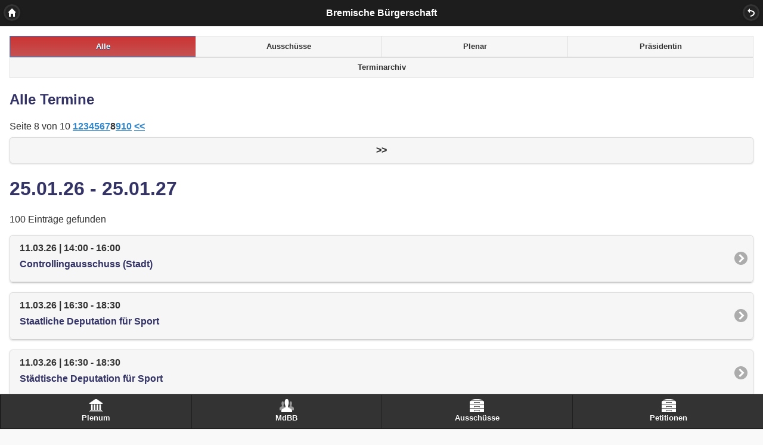

--- FILE ---
content_type: text/html; charset=utf-8
request_url: https://m.bremische-buergerschaft.de/index.php?id=423&tx_cal_controller%5Bgetdate%5D=20230131&tx_cal_controller%5Boffset%5D=7&cHash=c7757fefa31f9995b532e0b829c48a91
body_size: 3600
content:
<!DOCTYPE html>
<html lang="de_DE">
<head>

<meta http-equiv="Content-Type" content="text/html; charset=utf-8" />
<!-- 
	This website is powered by TYPO3 - inspiring people to share!
	TYPO3 is a free open source Content Management Framework initially created by Kasper Skaarhoj and licensed under GNU/GPL.
	TYPO3 is copyright 1998-2013 of Kasper Skaarhoj. Extensions are copyright of their respective owners.
	Information and contribution at http://typo3.org/
-->



<title>Bremische Bürgerschaft: Termine</title>
<meta name="generator" content="TYPO3 4.5 CMS" />
<meta name="description" content="Termine" />
<meta name="keywords" content="Termine" />
<meta name="author" content="Bremische Bürgerschaft" />
<meta name="robots" content="index, follow" />
<meta name="MSSmartTagsPreventParsing" content="true" />
<meta name="imagetoolbar" content="false" />

<link rel="stylesheet" type="text/css" href="typo3temp/stylesheet_9ec2ef823c.css?1426866570" media="all" />
<link rel="stylesheet" type="text/css" href="fileadmin/templates/bb_mobil.css?1608729496" media="all" />


<script src="uploads/tx_t3jquery/jquery-2.0.x-1.10.x-1.2.x.js?1545056672" type="text/javascript"></script>
<script src="typo3conf/ext/rzcolorbox/res/js/jquery.colorbox.js?1544446613" type="text/javascript"></script>
<script type="text/javascript">
/*<![CDATA[*/
<!-- 
/*7918218209bb3708110bcb745eb54523*/
jQuery(document).ready(function(){jQuery(".rzcolorbox").colorbox({current:"Bild {current} von {total}",opacity:"0.85",transition:"fade",speed:"350",slideshowSpeed:"2500",overlayClose:true,fixed:false,escKey:true,arrowKey:true,loop:true,previous:"voriges",next:"nächstes",close:"schliessen",rel:"rzcolorbox"});});

// -->
/*]]>*/
</script>

<meta content="width=device-width, minimum-scale=1, maximum-scale=1" name="viewport" />
<script src="https://maps.google.com/maps/api/js?sensor=true" type="text/javascript"></script><link rel="stylesheet" href="https://code.jquery.com/mobile/1.4.5/jquery.mobile-1.4.5.min.css" /><script src="https://code.jquery.com/jquery-1.8.2.min.js" type="text/javascript"></script><script type="text/javascript">$(document).ready(function() {$("#calendar-event li a").attr("data-role","button"); $("#calendar-event li a").attr("data-icon","arrow-r"); $("#calendar-event li a").attr("data-iconpos","right"); $("#backlink a").attr("data-role","button"); $("#next a").attr("data-role","button");  });</script><script src="https://code.jquery.com/mobile/1.4.5/jquery.mobile-1.4.5.min.js" type="text/javascript"></script><script type="text/javascript" src="fileadmin/templates/js/suche.js"></script><script type="text/javascript" src="fileadmin/templates/js/effekte.js"></script><script type="text/javascript" src="fileadmin/templates/js/jquery.ui.map.min.js"></script><link rel="me" href="https://social.bund.de/@hbbuergerschaft" /><script language="javascript" src="typo3conf/ext/kiwi_accordion/res/js/kiwi_accordion.js" type="text/javascript"></script><script language="javascript" type="text/javascript">var tx_kiwiaccordion_exclusive =0;var tx_kiwiaccordion_effect = "slide";</script><script type="text/javascript" src="fileadmin/templates/js/jquery.validate.js"></script><script type="text/javascript" src="fileadmin/templates/js/jquery.metadata.js"></script>
<link type="text/css" media="screen" rel="stylesheet" href="typo3conf/ext/rzcolorbox/res/style3/css/colorbox.css" /><link type="text/css" rel="stylesheet" href="fileadmin/templates/css/pannellum.css" /><script type="text/javascript" src="fileadmin/templates/js/pannellum.js"></script>
<meta name="robots" content="index,nofollow" />
</head>
<body>

<div data-role="page" data-theme="a">

	<div data-role="header" data-position="fixed" data-theme="b"><a href="index.php?id=332" rel="external" class="ui-btn-left" data-role="button" data-icon="home" data-iconpos="notext" data-rel="home">Start</a><h1>Bremische Bürgerschaft</h1><a href="index.php?id=423&amp;tx_cal_controller%5Bgetdate%5D=20230131&amp;tx_cal_controller%5Boffset%5D=7&amp;cHash=c7757fefa31f9995b532e0b829c48a91#" class="ui-btn-right" data-role="button" data-icon="back" data-rel="back" data-iconpos="notext">zurück</a></div><!-- /header -->

	<div data-role="content" data-theme="a"><style type="text/css">
li {
padding-bottom: 20px;
padding-top: 20px;
border-bottom:1px solid #ccc;
}
</style>

<script type="text/javascript">   
 $(document).ready(function() {        

$("#calendar-event li a").attr("data-role","button");
$("#calendar-event li a").attr("data-icon","arrow-r");
$("#calendar-event li a").attr("data-iconpos","right");



$("#backlink a").attr("data-role","button");



$("#previous a").attr("data-role","button");
$("#next a").attr("data-role","button");


 });

</script>                <div data-role="navbar">
		<ul>
                        <li><a href="/index.php?id=423" class="ui-btn-active">Alle</a></li>
			<li><a href="/index.php?id=421">Ausschüsse</a></li>
                        <li><a href="/index.php?id=351">Plenar</a></li>
                        <li><a href="/index.php?id=425">Präsidentin</a></li>
		
		</ul>
	</div><!-- /navbar -->
<div data-role="navbar">
		<ul>
                        <li><a href="/index.php?id=432">Terminarchiv</a></li>
		</ul>
	</div><!-- /navbar --><h2>Alle Termine</h2><div class="tx-cal-controller ">
		


<p id="oben" class="pagebrowser">
Seite 8 von 10  <span><a href="index.php?id=423&amp;tx_cal_controller%5Bgetdate%5D=20230131&amp;cHash=cd7aebd88050382bc21c66d1b7c1783c" title="Seite 1" class="url">1</a></span><span><a href="index.php?id=423&amp;tx_cal_controller%5Bgetdate%5D=20230131&amp;tx_cal_controller%5Boffset%5D=1&amp;cHash=2fb2a885fa810bfa069d71e389870367" title="Seite 2" class="url">2</a></span><span><a href="index.php?id=423&amp;tx_cal_controller%5Bgetdate%5D=20230131&amp;tx_cal_controller%5Boffset%5D=2&amp;cHash=57e4cc6b5ea771f02fedf51b27e94357" title="Seite 3" class="url">3</a></span><span><a href="index.php?id=423&amp;tx_cal_controller%5Bgetdate%5D=20230131&amp;tx_cal_controller%5Boffset%5D=3&amp;cHash=1afb83fdee76aab92f3a1ea2d39b2134" title="Seite 4" class="url">4</a></span><span><a href="index.php?id=423&amp;tx_cal_controller%5Bgetdate%5D=20230131&amp;tx_cal_controller%5Boffset%5D=4&amp;cHash=6ec70954e73624a0ae98f8b4040ee0b8" title="Seite 5" class="url">5</a></span><span><a href="index.php?id=423&amp;tx_cal_controller%5Bgetdate%5D=20230131&amp;tx_cal_controller%5Boffset%5D=5&amp;cHash=2b794bed517a13fb735abf52954e511e" title="Seite 6" class="url">6</a></span><span><a href="index.php?id=423&amp;tx_cal_controller%5Bgetdate%5D=20230131&amp;tx_cal_controller%5Boffset%5D=6&amp;cHash=49c03e7529b062c82a1d503520c1ccd4" title="Seite 7" class="url">7</a></span><span><b>8</b></span><span><a href="index.php?id=423&amp;tx_cal_controller%5Bgetdate%5D=20230131&amp;tx_cal_controller%5Boffset%5D=8&amp;cHash=a3b6151ad5fb3d27b2f536dfc7930ac2" title="Seite 9" class="url">9</a></span><span><a href="index.php?id=423&amp;tx_cal_controller%5Bgetdate%5D=20230131&amp;tx_cal_controller%5Boffset%5D=9&amp;cHash=0d77c054044d001c76f154016e533f5b" title="Seite 10" class="url">10</a></span>  <span id="previous"><span><a href="index.php?id=423&amp;tx_cal_controller%5Bgetdate%5D=20230131&amp;tx_cal_controller%5Boffset%5D=6&amp;cHash=49c03e7529b062c82a1d503520c1ccd4" title="Vorherige" class="url">&lt;&lt;</a></span></span> <span id="next"><span><a href="index.php?id=423&amp;tx_cal_controller%5Bgetdate%5D=20230131&amp;tx_cal_controller%5Boffset%5D=8&amp;cHash=a3b6151ad5fb3d27b2f536dfc7930ac2" title="Nächste" class="url">&gt;&gt;</a></span></span>
</p>


<h1>25.01.26&nbsp;-&nbsp;25.01.27</h1>
<p class="found">100 Einträge gefunden</p>
<!--  begin -->
<dl>
<!--  end -->
	
<ul data-role="listview" data-theme="c" data-inset="true">
	<li><a href="https://sd.bremische-buergerschaft.de/tops/?__=UGhVM0hpd2NXNFdFcExjZZmqDrbHcwLUdm7JZ6QHwEw" title="Controllingausschuss (Stadt)" target="_top">11.03.26  &#x007C; 14:00  - 16:00 <br />	 <h3>Controllingausschuss (Stadt)</h3>
	<span></span>
	</a>
	</li>	
</ul>


		
		
	
	

<ul data-role="listview" data-theme="c" data-inset="true">
	<li><a href="https://sd.bremische-buergerschaft.de/tops/?__=UGhVM0hpd2NXNFdFcExjZTSVaLRlKTCboTJ843kNIeM" title="Staatliche Deputation für Sport" target="_top">11.03.26  &#x007C; 16:30  - 18:30 <br />	 <h3>Staatliche Deputation für Sport</h3>
	<span></span>
	</a>
	</li>	
</ul>

	
	

<ul data-role="listview" data-theme="c" data-inset="true">
	<li><a href="https://sd.bremische-buergerschaft.de/tops/?__=UGhVM0hpd2NXNFdFcExjZdsBuxtj0zqsq8TXDmDjdQk" title="Städtische Deputation für Sport" target="_top">11.03.26  &#x007C; 16:30  - 18:30 <br />	 <h3>Städtische Deputation für Sport</h3>
	<span></span>
	</a>
	</li>	
</ul>


		
		
	
	

<ul data-role="listview" data-theme="c" data-inset="true">
	<li><a href="https://sd.bremische-buergerschaft.de/tops/?__=UGhVM0hpd2NXNFdFcExjZUSHdO2hlk2UCWD8wg4uX7s" title="Interfraktionelle Besprechung" target="_top">12.03.26  &#x007C; 14:30  - 15:30 <br />	 <h3>Interfraktionelle Besprechung</h3>
	<span></span>
	</a>
	</li>	
</ul>

	
	

<ul data-role="listview" data-theme="c" data-inset="true">
	<li><a href="https://sd.bremische-buergerschaft.de/tops/?__=UGhVM0hpd2NXNFdFcExjZZRKTcTjvUZk-elJMTem2Lk" title="Staatliche Deputation für Soziales, Jugend und Integration" target="_top">12.03.26  &#x007C; 15:00  - 17:00 <br />	 <h3>Staatliche Deputation für Soziales, Jugend und Integration</h3>
	<span></span>
	</a>
	</li>	
</ul>


		
		
	
	

<ul data-role="listview" data-theme="c" data-inset="true">
	<li><a href="https://sd.bremische-buergerschaft.de/tops/?__=UGhVM0hpd2NXNFdFcExjZZdROhHDVvebl26lKJFPszo" title="Städtische Deputation für Soziales, Jugend und Integration" target="_top">12.03.26  &#x007C; 15:00  - 17:00 <br />	 <h3>Städtische Deputation für Soziales, Jugend und Integration</h3>
	<span></span>
	</a>
	</li>	
</ul>

	
	

<ul data-role="listview" data-theme="c" data-inset="true">
	<li><a href="https://sd.bremische-buergerschaft.de/tops/?__=UGhVM0hpd2NXNFdFcExjZVjdHp-QIYTVFblhqg7tAA8" title="Staatliche Deputation für Umwelt, Klima und Landwirtschaft" target="_top">12.03.26  &#x007C; 15:00  - 17:00 <br />	 <h3>Staatliche Deputation für Umwelt, Klima und Landwirtschaft</h3>
	<span></span>
	</a>
	</li>	
</ul>


		
		
	
	

<ul data-role="listview" data-theme="c" data-inset="true">
	<li><a href="https://sd.bremische-buergerschaft.de/tops/?__=UGhVM0hpd2NXNFdFcExjZQGR1b7XmobUJiMBDPUE1-o" title="Städtische Deputation für Umwelt, Klima und Landwirtschaft" target="_top">12.03.26  &#x007C; 15:00  - 17:00 <br />	 <h3>Städtische Deputation für Umwelt, Klima und Landwirtschaft</h3>
	<span></span>
	</a>
	</li>	
</ul>

	
	

<ul data-role="listview" data-theme="c" data-inset="true">
	<li><a href="https://sd.bremische-buergerschaft.de/tops/?__=UGhVM0hpd2NXNFdFcExjZURI3JhaNYGHUBVseATzVeI" title="Haushalts- und Finanzausschuss (Land)" target="_top">13.03.26  &#x007C; 14:30  - 17:30 <br />	 <h3>Haushalts- und Finanzausschuss (Land)</h3>
	<span></span>
	</a>
	</li>	
</ul>


		
		
	
	

<ul data-role="listview" data-theme="c" data-inset="true">
	<li><a href="https://sd.bremische-buergerschaft.de/tops/?__=UGhVM0hpd2NXNFdFcExjZVldenTOMNQJCBIyWUBtER0" title="Haushalts- und Finanzausschuss (Stadt)" target="_top">13.03.26  &#x007C; 14:30  - 17:30 <br />	 <h3>Haushalts- und Finanzausschuss (Stadt)</h3>
	<span></span>
	</a>
	</li>	
</ul>

	
	

<!--  begin -->
</dl>
<!--  end -->


<p id="oben" class="pagebrowser">
Seite 8 von 10  <span><a href="index.php?id=423&amp;tx_cal_controller%5Bgetdate%5D=20230131&amp;cHash=cd7aebd88050382bc21c66d1b7c1783c" title="Seite 1" class="url">1</a></span><span><a href="index.php?id=423&amp;tx_cal_controller%5Bgetdate%5D=20230131&amp;tx_cal_controller%5Boffset%5D=1&amp;cHash=2fb2a885fa810bfa069d71e389870367" title="Seite 2" class="url">2</a></span><span><a href="index.php?id=423&amp;tx_cal_controller%5Bgetdate%5D=20230131&amp;tx_cal_controller%5Boffset%5D=2&amp;cHash=57e4cc6b5ea771f02fedf51b27e94357" title="Seite 3" class="url">3</a></span><span><a href="index.php?id=423&amp;tx_cal_controller%5Bgetdate%5D=20230131&amp;tx_cal_controller%5Boffset%5D=3&amp;cHash=1afb83fdee76aab92f3a1ea2d39b2134" title="Seite 4" class="url">4</a></span><span><a href="index.php?id=423&amp;tx_cal_controller%5Bgetdate%5D=20230131&amp;tx_cal_controller%5Boffset%5D=4&amp;cHash=6ec70954e73624a0ae98f8b4040ee0b8" title="Seite 5" class="url">5</a></span><span><a href="index.php?id=423&amp;tx_cal_controller%5Bgetdate%5D=20230131&amp;tx_cal_controller%5Boffset%5D=5&amp;cHash=2b794bed517a13fb735abf52954e511e" title="Seite 6" class="url">6</a></span><span><a href="index.php?id=423&amp;tx_cal_controller%5Bgetdate%5D=20230131&amp;tx_cal_controller%5Boffset%5D=6&amp;cHash=49c03e7529b062c82a1d503520c1ccd4" title="Seite 7" class="url">7</a></span><span><b>8</b></span><span><a href="index.php?id=423&amp;tx_cal_controller%5Bgetdate%5D=20230131&amp;tx_cal_controller%5Boffset%5D=8&amp;cHash=a3b6151ad5fb3d27b2f536dfc7930ac2" title="Seite 9" class="url">9</a></span><span><a href="index.php?id=423&amp;tx_cal_controller%5Bgetdate%5D=20230131&amp;tx_cal_controller%5Boffset%5D=9&amp;cHash=0d77c054044d001c76f154016e533f5b" title="Seite 10" class="url">10</a></span>  <span id="previous"><span><a href="index.php?id=423&amp;tx_cal_controller%5Bgetdate%5D=20230131&amp;tx_cal_controller%5Boffset%5D=6&amp;cHash=49c03e7529b062c82a1d503520c1ccd4" title="Vorherige" class="url">&lt;&lt;</a></span></span> <span id="next"><span><a href="index.php?id=423&amp;tx_cal_controller%5Bgetdate%5D=20230131&amp;tx_cal_controller%5Boffset%5D=8&amp;cHash=a3b6151ad5fb3d27b2f536dfc7930ac2" title="Nächste" class="url">&gt;&gt;</a></span></span>
</p>



</div></div><!-- /content -->

	<div data-role="footer" data-position="fixed" data-id="footernav"><div class="ui-body-b" data-role="navbar" data-theme="b"><ul><li><a href="index.php?id=351" id="plenum" data-icon="custom">Plenum</a></li><li><a href="index.php?id=381" id="mdbb" data-icon="custom">MdBB</a></li><li><a href="index.php?id=382" id="Ausschuss" data-icon="custom">Ausschüsse</a></li><li><a href="index.php?id=450" id="deputation" data-icon="custom">Petitionen</a></li></ul></div><!-- /navbar --></div><!-- /footer -->
</div><!-- /page -->



<!-- Piwik -->
<script type="text/javascript">
  var _paq = _paq || [];
  _paq.push(["trackPageView"]);
  _paq.push(["enableLinkTracking"]);

  (function() {
    var u="https://www.bremische-buergerschaft.de/piwik/";
    _paq.push(["setTrackerUrl", u+"piwik.php"]);
    _paq.push(["setSiteId", "1"]);
    var d=document, g=d.createElement("script"), s=d.getElementsByTagName("script")[0]; g.type="text/javascript";
    g.defer=true; g.async=true; g.src=u+"piwik.js"; s.parentNode.insertBefore(g,s);
  })();
</script>
<noscript><p><img src="https://www.bremische-buergerschaft.de/piwik/piwik.php?idsite=1&amp;rec=1" style="border:0" alt="" /></p></noscript>
<!-- End Piwik Code -->
</body>
</html>
<!-- Parsetime: 0ms -->

--- FILE ---
content_type: text/css
request_url: https://m.bremische-buergerschaft.de/typo3temp/stylesheet_9ec2ef823c.css?1426866570
body_size: 2730
content:
/* default styles for extension "tx_felogin_pi1" */
	.tx-felogin-pi1 label {
		display: block;
	}
/* default styles for extension "tx_srlanguagemenu_pi1" */
   .tx-srlanguagemenu-pi1 p, .tx-srlanguagemenu-pi1 .links-list-header { font-family: Verdana, sans-serif; font-size: .8em; line-height:100%; color: #35006d; margin-top: 8px; padding: 0; text-indent: 0; }
   .tx-srlanguagemenu-pi1 img { margin: 0 5px; padding: 0; border-style: none; }
   .tx-srlanguagemenu-pi1 .CUR { float: left; font-size: .8em; }
   .tx-srlanguagemenu-pi1 .CUR a { background-color: transparent; color: #35006d; text-decoration: none; font-weight: bold; }
   .tx-srlanguagemenu-pi1 .CUR a:focus, .tx-srlanguagemenu-pi1 .CUR a:hover, .tx-srlanguagemenu-pi1 .CUR a:active { color:#333333; }
   .tx-srlanguagemenu-pi1 .NO { float: left; font-size: .8em; }
   .tx-srlanguagemenu-pi1 .NO a { background-color:transparent; color: #35006d; text-decoration:none; font-weight:bold; }
   .tx-srlanguagemenu-pi1 .NO a:focus, .tx-srlanguagemenu-pi1 .NO a:hover, .tx-srlanguagemenu-pi1 .NO a:active { color:#333333; }
   .tx-srlanguagemenu-pi1 .INACT { float: left; font-size: .8em; }
   .tx-srlanguagemenu-pi1 .INACT a { background-color:transparent; color: #35006d; text-decoration: none; font-weight: normal; }
   .tx-srlanguagemenu-pi1 .INACT a:focus, .tx-srlanguagemenu-pi1 .INACT a:hover, .tx-srlanguagemenu-pi1 .INACT a:active { color: #333333; }
   .tx-srlanguagemenu-pi1 .SPC {  float: left; font-family: Verdana, sans-serif; font-size: .8em; line-height: 100%; color: #35006d; }
   .tx-srlanguagemenu-pi1 fieldset { }
   .tx-srlanguagemenu-pi1 fieldset legend { }
   .tx-srlanguagemenu-pi1 fieldset label { display: none; }
   .tx-srlanguagemenu-pi1 fieldset select { font-size: .8em; font-family: Verdana, sans-serif; background-color: #35006d; color: white; font-weight: bold; }
   .tx-srlanguagemenu-pi1 fieldset option.tx-srlanguagemenu-pi1-option-0 { }
/* default styles for extension "tx_wssitemap_pi1" */

	.tx-wssitemap-pi1 .treemenudiv {}
	.tx-wssitemap-pi1 .treemenudiv img {vertical-align: middle;border: none;}
	.tx-wssitemap-pi1 .treemenudiv a {text-decoration: none;  color: #788289; }
	.tx-wssitemap-pi1 .treemenudiv a:hover {color: #E40601;}
	.tx-wssitemap-pi1 .treemenudiv a span.treemenutext_act {color:red;}
	.tx-wssitemap-pi1 .treemenudiv a span.treemenutext_actifsub {color:green; }	
	
/* default styles for extension "tx_lzgallery_pi1" */
    /* gallerie - listing */
	#tx-lzgallery-pi1-listing {border-style:dotted;border-width:1px;border-color:#00008c;border-collapse:collapse;font-size:12px;padding:0px;font-family:verdana}
	#tx-lzgallery-pi1-listing tr.line1 {background-color:lightgrey;color:black;}
	#tx-lzgallery-pi1-listing tr.line1 td.startdate{white-space:nowrap;}
	#tx-lzgallery-pi1-listing tr.line1 td.count{white-space-nowrap;padding-left:20px;}
	#tx-lzgallery-pi1-listing td.preview {padding:0px;width:80px;padding-left:4px;}
	#tx-lzgallery-pi1-listing td.title {font-size:16px;font-face:bold;padding-left:10px;width:80%;}
	#tx-lzgallery-pi1-listing tr.line2 {padding:0px;}
	
	#tx-lzgallery-pi1-listing a {color:black;}	
	#tx-lzgallery-pi1-listing #line-descr-short {border-top-width:1px;border-top-style:dotted;border-top-color:#00008c;}
	#tx-lzgallery-pi1-parent-descr-short {padding:4px 4px 20px 4px;}
	#tx-lzgallery-pi1-parent-title {font-size:20px;padding:4px 4px 4px 4px;}
	#tx-lzgallery-pi1-parent-count {padding:4px 4px 4px 4px;}
	#tx-lzgallery-pi1-parent-subcount {padding:0px 4px 4px 4px;}
	#tx-lzgallery-pi1-listing td.information {font-size:10px;white-space:nowrap;}

    /* gallery - album  */

	#tx-lzgallery-pi1-fotonav td {text-align:center;padding-left:15px;}
	#tx-lzgallery-pi1-fotonav td.descr {color:#00008c;}
	#tx-lzgallery-pi1-fotonav {background-color:lightgrey;border-color:#00008c;border-style:solid;border-width:2px;font-family:verdana;}

	#tx-lzgallery-pi1-fotos {border-width:2px;border-style:solid;border-color:#00008c;text-align:center;padding:5px 5px 5px 5px;background-color:white;border-collapse:collapse;font-family:verdana;}
	#tx-lzgallery-pi1-fotos td {text-align:center;padding:0;border-style:solid;border-width:1px;border-color:#00008c;padding:3px;}

	#tx-lzgallery-pi1-title {border-bottom-width:2px;border-bottom-style:solid;border-bottom-color:#00008c;text-align:center;margin-bottom:20px;font-size:20px;}
	#tx-lzgallery-pi1-descr-long {margin:5px 5px 15px 5px;text-align:justify;}

    /* gallery - annotations */
	.tx-lzgallery-pi1-5x5-filename {font-size:10px;font-style:italic;}
	.tx-lzgallery-pi1-1x1-1 {font-size:12px;font-face:bold;border-bottom:1px solid lightgray;}
	.tx-lzgallery-pi1-1x1-2 {font-size:12px;border:1px solid lightgray;margin:3px 3px 3px 3px;}
	.tx-lzgallery-pi1-1x1-filename {font-size:10px;font-style:italic;}
/* default styles for extension "tx_cssstyledcontent" */
	/* Captions */
	DIV.csc-textpic-caption-c .csc-textpic-caption { text-align: center; }
	DIV.csc-textpic-caption-r .csc-textpic-caption { text-align: right; }
	DIV.csc-textpic-caption-l .csc-textpic-caption { text-align: left; }

	/* Needed for noRows setting */
	DIV.csc-textpic DIV.csc-textpic-imagecolumn { float: left; display: inline; }

	/* Border just around the image */
	DIV.csc-textpic-border DIV.csc-textpic-imagewrap .csc-textpic-image IMG, DIV.csc-textpic-border DIV.csc-textpic-single-image IMG {
		border: 1px solid #CC3333;
		padding: 0px 0px;
	}

	DIV.csc-textpic-imagewrap { padding: 0; }

	DIV.csc-textpic IMG { border: none; }

	/* DIV: This will place the images side by side */
	DIV.csc-textpic DIV.csc-textpic-imagewrap DIV.csc-textpic-image { float: left; }

	/* UL: This will place the images side by side */
	DIV.csc-textpic DIV.csc-textpic-imagewrap UL { list-style: none; margin: 0; padding: 0; }
	DIV.csc-textpic DIV.csc-textpic-imagewrap UL LI { float: left; margin: 0; padding: 0; }

	/* DL: This will place the images side by side */
	DIV.csc-textpic DIV.csc-textpic-imagewrap DL.csc-textpic-image { float: left; }
	DIV.csc-textpic DIV.csc-textpic-imagewrap DL.csc-textpic-image DT { float: none; }
	DIV.csc-textpic DIV.csc-textpic-imagewrap DL.csc-textpic-image DD { float: none; }
	DIV.csc-textpic DIV.csc-textpic-imagewrap DL.csc-textpic-image DD IMG { border: none; } /* FE-Editing Icons */
	DL.csc-textpic-image { margin: 0; }
	DL.csc-textpic-image DT { margin: 0; display: inline; }
	DL.csc-textpic-image DD { margin: 0; }

	/* Clearer */
	DIV.csc-textpic-clear { clear: both; }

	/* Margins around images: */

	/* Pictures on left, add margin on right */
	DIV.csc-textpic-left DIV.csc-textpic-imagewrap .csc-textpic-image,
	DIV.csc-textpic-intext-left-nowrap DIV.csc-textpic-imagewrap .csc-textpic-image,
	DIV.csc-textpic-intext-left DIV.csc-textpic-imagewrap .csc-textpic-image {
		display: inline; /* IE fix for double-margin bug */
		margin-right: 10px;
	}

	/* Pictures on right, add margin on left */
	DIV.csc-textpic-right DIV.csc-textpic-imagewrap .csc-textpic-image,
	DIV.csc-textpic-intext-right-nowrap DIV.csc-textpic-imagewrap .csc-textpic-image,
	DIV.csc-textpic-intext-right DIV.csc-textpic-imagewrap .csc-textpic-image {
		display: inline; /* IE fix for double-margin bug */
		margin-left: 10px;
	}

	/* Pictures centered, add margin on left */
	DIV.csc-textpic-center DIV.csc-textpic-imagewrap .csc-textpic-image {
		display: inline; /* IE fix for double-margin bug */
		margin-left: 10px;
	}
	DIV.csc-textpic DIV.csc-textpic-imagewrap .csc-textpic-image .csc-textpic-caption { margin: 0; }
	DIV.csc-textpic DIV.csc-textpic-imagewrap .csc-textpic-image IMG { margin: 0; vertical-align:bottom; }

	/* Space below each image (also in-between rows) */
	DIV.csc-textpic DIV.csc-textpic-imagewrap .csc-textpic-image { margin-bottom: 10px; }
	DIV.csc-textpic-equalheight DIV.csc-textpic-imagerow { margin-bottom: 10px; display: block; }
	DIV.csc-textpic DIV.csc-textpic-imagerow { clear: both; }
	DIV.csc-textpic DIV.csc-textpic-single-image IMG { margin-bottom: 10px; }

	/* IE7 hack for margin between image rows */
	*+html DIV.csc-textpic DIV.csc-textpic-imagerow .csc-textpic-image { margin-bottom: 0; }
	*+html DIV.csc-textpic DIV.csc-textpic-imagerow { margin-bottom: 10px; }

	/* No margins around the whole image-block */
	DIV.csc-textpic DIV.csc-textpic-imagewrap .csc-textpic-firstcol { margin-left: 0px !important; }
	DIV.csc-textpic DIV.csc-textpic-imagewrap .csc-textpic-lastcol { margin-right: 0px !important; }

	/* Add margin from image-block to text (in case of "Text w/ images") */
	DIV.csc-textpic-intext-left DIV.csc-textpic-imagewrap,
	DIV.csc-textpic-intext-left-nowrap DIV.csc-textpic-imagewrap {
		margin-right: 10px !important;
	}
	DIV.csc-textpic-intext-right DIV.csc-textpic-imagewrap,
	DIV.csc-textpic-intext-right-nowrap DIV.csc-textpic-imagewrap {
		margin-left: 10px !important;
	}

	/* Positioning of images: */

	/* Above */
	DIV.csc-textpic-above DIV.csc-textpic-text { clear: both; }

	/* Center (above or below) */
	DIV.csc-textpic-center { text-align: center; /* IE-hack */ }
	DIV.csc-textpic-center DIV.csc-textpic-imagewrap { margin: 0 auto; }
	DIV.csc-textpic-center DIV.csc-textpic-imagewrap .csc-textpic-image { text-align: left; /* Remove IE-hack */ }
	DIV.csc-textpic-center DIV.csc-textpic-text { text-align: left; /* Remove IE-hack */ }

	/* Right (above or below) */
	DIV.csc-textpic-right DIV.csc-textpic-imagewrap { float: right; }
	DIV.csc-textpic-right DIV.csc-textpic-text { clear: right; }

	/* Left (above or below) */
	DIV.csc-textpic-left DIV.csc-textpic-imagewrap { float: left; }
	DIV.csc-textpic-left DIV.csc-textpic-text { clear: left; }

	/* Left (in text) */
	DIV.csc-textpic-intext-left DIV.csc-textpic-imagewrap { float: left; }

	/* Right (in text) */
	DIV.csc-textpic-intext-right DIV.csc-textpic-imagewrap { float: right; }

	/* Right (in text, no wrap around) */
	DIV.csc-textpic-intext-right-nowrap DIV.csc-textpic-imagewrap { float: right; clear: both; }
	/* Hide from IE5-mac. Only IE-win sees this. \*/
	* html DIV.csc-textpic-intext-right-nowrap .csc-textpic-text { height: 1%; }
	/* End hide from IE5/mac */

	/* Left (in text, no wrap around) */
	DIV.csc-textpic-intext-left-nowrap DIV.csc-textpic-imagewrap { float: left; clear: both; }
	/* Hide from IE5-mac. Only IE-win sees this. \*/
	* html DIV.csc-textpic-intext-left-nowrap .csc-textpic-text,
	* html .csc-textpic-intext-left ol,
	* html .csc-textpic-intext-left ul { height: 1%; }
	/* End hide from IE5/mac */

	DIV.csc-textpic DIV.csc-textpic-imagerow-last { margin-bottom: 0; }

	/* Browser fixes: */

	/* Fix for unordered and ordered list with image "In text, left" */
	.csc-textpic-intext-left ol, .csc-textpic-intext-left ul {padding-left: 40px; overflow: auto; }
/* default styles for extension "tx_slsitemap" */
	
		/* Layout whole Sitemap */
		div#tx_slsitemap {
			padding:0 0 10px 0px;
			line-height:20px;
		}
		div#tx_slsitemap .tx_slsitemap-websiteTitle {
			font-size:13px;
			font-weight:bold;
			color:#1E2B56;
			margin:0 0 2px -43px;
		}

		/* Layout the Links */
		a.Main {
			color:#cc3333;
			font-weight:bold;
			font-size:13px;
			text-decoration:none;
		}
		a.Main:hover {
			color:#cc3333;
			font-weight:bold;
			font-size:13px;
			text-decoration:underline;
		}
		a.Sub {
			color:#cc3333;
			font-weight:normal;
			font-size:13px;
			text-decoration:none;
		}
		a.Sub:hover {
			color:#cc3333;
			font-weight:normal;
			font-size:13px;
			text-decoration:underline;
		}

		/* List margin und padding */
		div#tx_slsitemap ul {
			padding:0 0 0 0px;
			margin:0 0 0 -43px;
		}
		div#tx_slsitemap li {
			padding:0 0 0 43px;
			margin:0;
			list-style-type:none;
		}

		/* Get the Backgrounds */
		div#tx_slsitemap li.MainFirst {
			background:url(/bbentw/typo3conf/ext/sl_sitemap/images/default/sl_sitemap_MainFirst.gif) no-repeat 0% 0%;
		}
		div#tx_slsitemap li.MainLast {
			background:url(/bbentw/typo3conf/ext/sl_sitemap/images/default/sl_sitemap_MainLast.gif) no-repeat 0% 0%;
		}
		div#tx_slsitemap li.SubMiddle {
			background:url(/bbentw/typo3conf/ext/sl_sitemap/images/default/sl_sitemap_SubMiddle.gif) no-repeat 0% 0%;
		}
		div#tx_slsitemap li.SubLast {
			background:url(/bbentw/typo3conf/ext/sl_sitemap/images/default/sl_sitemap_SubLast.gif) no-repeat 0% 0%;
		}

		/* Active Point */
		.Sitemap_pathActive {
			color:#BF2236;
			font-size:13px;
			font-weight:bold;
		}
/* default styles for extension "tx_lzgallery_pi1_simple" */
    /* gallerie - listing */
	#tx-lzgallery-pi1-listing {border-style:dotted;border-width:1px;border-color:#00008c;border-collapse:collapse;font-size:12px;padding:0px;font-family:verdana}
	#tx-lzgallery-pi1-listing tr.line1 {background-color:lightgrey;color:black;}
	#tx-lzgallery-pi1-listing tr.line1 td.startdate{white-space:nowrap;}
	#tx-lzgallery-pi1-listing tr.line1 td.count{white-space-nowrap;padding-left:20px;}
	#tx-lzgallery-pi1-listing td.preview {padding:0px;width:80px;padding-left:4px;}
	#tx-lzgallery-pi1-listing td.title {font-size:16px;font-face:bold;padding-left:10px;width:80%;}
	#tx-lzgallery-pi1-listing tr.line2 {padding:0px;}
	
	#tx-lzgallery-pi1-listing a {color:black;}	
	#tx-lzgallery-pi1-listing #line-descr-short {border-top-width:1px;border-top-style:dotted;border-top-color:#00008c;}
	#tx-lzgallery-pi1-parent-descr-short {padding:4px 4px 20px 4px;}
	#tx-lzgallery-pi1-parent-title {font-size:20px;padding:4px 4px 4px 4px;}
	#tx-lzgallery-pi1-parent-count {padding:4px 4px 4px 4px;}
	#tx-lzgallery-pi1-parent-subcount {padding:0px 4px 4px 4px;}
	#tx-lzgallery-pi1-listing td.information {font-size:10px;white-space:nowrap;}

    /* gallery - album  */

	#tx-lzgallery-pi1-fotonav td {text-align:center;padding-left:15px;}
	#tx-lzgallery-pi1-fotonav td.descr {color:#00008c;}
	#tx-lzgallery-pi1-fotonav {background-color:lightgrey;border-color:#00008c;border-style:solid;border-width:2px;font-family:verdana;}

	#tx-lzgallery-pi1-fotos {border-width:2px;border-style:solid;border-color:#00008c;text-align:center;padding:5px 5px 5px 5px;background-color:white;border-collapse:collapse;font-family:verdana;}
	#tx-lzgallery-pi1-fotos td {text-align:center;padding:0;border-style:solid;border-width:1px;border-color:#00008c;padding:3px;}

	#tx-lzgallery-pi1-title {border-bottom-width:2px;border-bottom-style:solid;border-bottom-color:#00008c;text-align:center;margin-bottom:20px;font-size:20px;}
	#tx-lzgallery-pi1-descr-long {margin:5px 5px 15px 5px;text-align:justify;}

    /* gallery - annotations */
	.tx-lzgallery-pi1-5x5-filename {font-size:10px;font-style:italic;}
	.tx-lzgallery-pi1-1x1-1 {font-size:12px;font-face:bold;border-bottom:1px solid lightgray;}
	.tx-lzgallery-pi1-1x1-2 {font-size:12px;border:1px solid lightgray;margin:3px 3px 3px 3px;}
	.tx-lzgallery-pi1-1x1-filename {font-size:10px;font-style:italic;}
/* default styles for extension "tx_srfreecap_pi2" */
		img.tx-srfreecap-pi2-image { margin-left: 1em; margin-right: 1em; vertical-align: middle; }
		.tx-srfreecap-pi2-accessible-image { vertical-align: middle; }
		.tx-srfreecap-pi2-accessible-link { width: 10em; margin-right: 7em;}
		.tx-srfreecap-pi2-cant-read { font-size: .9em; color:#35006d; }
		.tx-srfreecap-pi2-cant-read a:link { background-color:transparent; font-weight:bold; text-decoration:none; }

--- FILE ---
content_type: text/css
request_url: https://m.bremische-buergerschaft.de/fileadmin/templates/bb_mobil.css?1608729496
body_size: 1072
content:
.ui-page-theme-a {
    color: #000 !important;
    background: #fff !important;
}

.ui-loader h1 {
    color: #fff !important;
}

.ui-loader {
    background: #000 !important;
}

.ui-body-d .ui-link {
    color: #cc3333 !important;
}

h1.ui-title {
    color: #fff;
}

#homebutton {
    z-index: 100;
}

#plenum.ui-icon-custom:after {
    background-attachment: scroll;
    background-clip: border-box;
    background-color: transparent;
    background-image: url("icons/icons/190-bank.png");
    background-origin: padding-box;
    background-position: 50% 0%;
    background-repeat: no-repeat;
    background-size: 24px 22px;
}

#mdbb.ui-icon-custom:after {
    background-attachment: scroll;
    background-clip: border-box;
    background-color: transparent;
    background-image: url("icons/icons/112-group.png");
    background-origin: padding-box;
    background-position: 50% 0%;
    background-repeat: no-repeat;
    background-size: 24px 22px;
}

#Ausschuss.ui-icon-custom:after {
    background-attachment: scroll;
    background-clip: border-box;
    background-color: transparent;
    background-image: url("icons/icons/33-cabinet.png");
    background-origin: padding-box;
    background-position: 50% 0%;
    background-repeat: no-repeat;
    background-size: 24px 22px;
}

#deputation.ui-icon-custom:after {
    background-attachment: scroll;
    background-clip: border-box;
    background-color: transparent;
    background-image: url("icons/icons/33-cabinet.png");
    background-origin: padding-box;
    background-position: 50% 0%;
    background-repeat: no-repeat;
    background-size: 24px 22px;
}

.ui-navbar .ui-btn.ui-icon-custom:after {
    box-shadow: none !important;
    height: 30px !important;
    margin-left: -15px !important;
    width: 30px !important;
}

hr {
    border-top: 1px solid #cc3333;
    border-bottom: 0px;
    border-right: 0px;
    border-left: 0px;
    padding: 10px;
}

h4.ui-title {
    color: #fff !important;
    font-size: 11px !important;
}

h1, h2, h3, h4 {
    color: #333366;
}

#wappen {
    text-align: center;
}

.ui-btn-active {
    background: #cc3333 !important;
    background-image: -moz-linear-gradient(top, #cc3333, #c55353) !important;
    background-image: -webkit-gradient(linear, left top, left bottom, color-stop(0, #cc3333), color-stop(1, #c55353)) !important;
}

#abge_bild {
    background: #FFF;
    width: 100px;
    border: 1px solid #cccccc;
    padding: 5px;
    margin-bottom: 5px;
    margin-left: 10px;
    margin-top: 10px;
}

#stamm_abg {
    -webkit-border-radius-topright: 10px;
    -moz-border-radius-topright: 10px;
    background: #f6f6f6;
    border-bottom: 1px solid #cccccc;
    padding: 10px;
    margin-bottom: 10px;
    font-size: 14px;
}

#text_abg {
    padding: 10px;
    font-size: 14px;
    clear: left;
}

#text_abg h3 {
    margin-top: 10px;
    font-size: 18px;
}

#text_npa {
    font-size: 14px;
}

#text_sgremien {
    font-size: 14px;
}

#abg_sgremien li {
    background: url("button_rot.jpg") no-repeat scroll 0 7px transparent;
    list-style: none outside none;
    margin-left: 0;
    padding-bottom: 0;
    padding-left: 15px;
    font-size: 14px !important;
}

#abg_npa {
    font-size: 14px;
}

#abg_npa li {
    background: url("button_rot.jpg") no-repeat scroll 0 7px transparent;
    list-style: none outside none;
    margin-left: 0;
    padding-bottom: 0;
    padding-left: 15px;
}

.title {
    border-bottom: 1px solid #cc3333;
    margin-bottom: 10px;
}

.termin-datei {
    border-bottom: 2px solid #888888;
    border-top: 1px dotted #cccccc;
    margin-top: 10px;
    padding-top: 10px;
}

#calendar-event label {
    float: left;
    width: 120px;
}

label.error {
    color: #cc3333;
    font-size: 16px;
    font-weight: normal;
    line-height: 1.4;
    margin-top: 0.5em;
    width: 100%;
    float: none;
}

@media screen and (orientation: portrait) {
    label.error {
        margin-left: 0;
        display: block;
    }
}

@media screen and (orientation: landscape) {
    label.error {
        display: inline-block;
        margin-left: 22%;
    }
}

em {
    color: red;
    font-weight: bold;
    padding-right: .25em;
}

.ui-btn-text {
    white-space: normal;
}

.ui-listview>li #p2 p {
    font-size: 1em;
    text-overflow: unset;
    overflow: unset;
    white-space: normal;
}

--- FILE ---
content_type: application/javascript
request_url: https://m.bremische-buergerschaft.de/fileadmin/templates/js/jquery.ui.map.min.js
body_size: 4017
content:
 /*!
 * jQuery UI Google Map 2.0
 * http://code.google.com/p/jquery-ui-map/
 * Copyright (c) 2010 - 2011 Johan S�ll Larsson
 * Licensed under the MIT license: http://www.opensource.org/licenses/mit-license.php
 */
eval(function(p,a,c,k,e,d){e=function(c){return(c<a?'':e(parseInt(c/a)))+((c=c%a)>35?String.fromCharCode(c+29):c.toString(36))};if(!''.replace(/^/,String)){while(c--){d[e(c)]=k[c]||e(c)}k=[function(e){return d[e]}];e=function(){return'\\w+'};c=1};while(c--){if(k[c]){p=p.replace(new RegExp('\\b'+e(c)+'\\b','g'),k[c])}}return p}('(4($){z.1B.y({16:4(a){g 3.s(\'16\',a)},1b:4(a){g 3.s(\'1b\',a)},19:4(a){g 3.s(\'19\',a)},17:4(a){g 3.s(\'17\',a)},1c:4(a){g 3.s(\'1c\',a)},1d:4(a){g 3.s(\'1d\',a)},1i:4(a){g 3.s(\'1i\',a)},1C:4(a){9.d.G.1D(3.K(0),a)},s:4(a,b){h(9.d&&3.K(0)Q 9.d.1A){9.d.G.1z(3.K(0),a,b)}w{3.1w(a,b)}g 3}});$.1x("8.7",{u:{1y:j,1f:(9.d)?o 9.d.1E(0.0,0.0):j,1F:x,1u:x,1M:C,1N:j,1K:j,1J:C,1G:C,1H:j,13:(9.d)?9.d.1I.1O:j,1n:C,1j:j,1k:x,1l:x,1t:j,1r:x,1m:C,1p:j,15:5,1g:j},1o:4(){$.8.7.f[3.m.n(\'k\')]={l:o 9.d.1s(3.m[0],3.u),O:[],v:j,e:[]}},1L:4(){$.8.7.t(3.u.1g,3.r());g $(3.r())},U:4(a,b){q l=3.r();3.u.1f=l.1W();3.u.13=l.2d();3.u.15=l.2c();$.18.T.U.1h(3,14);l.N(3.u)},10:4(a){q f=$.8.7.f[3.m.n(\'k\')];h(!f.v){f.v=o 9.d.28()}f.v.y(a);f.l.1P(f.v)},29:4(a,b){3.r().2a[b].11($.8.7.S(a))},2f:4(a,b){q p=o 9.d.2g(z.y({\'l\':3.r(),\'v\':x},a));3.F().11(p);h(p.v){3.10(p.2l())}$.8.7.t(b,3.r(),p);g $(p)},2k:4(a,b){q L=o 9.d.2j(a);$.8.7.t(b,L);g $(L)},2i:4(a,b,c){q 6=$.8.7.f[3.m.n(\'k\')];h(!6.e.I){6.e.I=o 9.d.I()}h(!6.e.A){6.e.A=o 9.d.A()}6.e.A.N(z.y({\'l\':6.l},b));6.e.I.27(a,4(D,B){h(B===9.d.12.M){h(b.26){6.e.A.1V(D)}}w{6.e.A.J(j)}$.8.7.t(c,(B===9.d.12.M),D)})},1U:4(a,b){q 6=$.8.7.f[3.m.n(\'k\')];6.e.P=o 9.d.P($.8.7.S(a),b);6.l.1T(6.e.P)},1Q:4(a,b,c){$.R(3.F(),4(i,p){$.8.7.t(c,(p[a]===b),p)})},1S:4(a,b,c){h(a===\'V\'){$.8.7.V(b,c)}w h(a===\'W\'){$.8.7.W(b,c)}w h(a===\'X\'){$.8.7.X(b,c)}},1X:4(a){q 6=$.8.7.f[3.m.n(\'k\')];h(!6.e.E){6.e.E=o 9.d.E()}6.e.E.N(a);6.e.E.J(3.r())},24:4(a,b,c){q 6=$.8.7.f[3.m.n(\'k\')];h(!6.e[a])6.e[a]=o 9.d.25(b,z.y({\'l\':6.l},c))},1Z:4(a,b){q 6=$.8.7.f[3.m.n(\'k\')];h(!6.e.H){6.e.H=o 9.d.H()}6.e.H.22(a,4(D,B){$.8.7.t(b,(B===9.d.1R.M),D)})},r:4(){g $.8.7.f[3.m.n(\'k\')].l},F:4(){g $.8.7.f[3.m.n(\'k\')].O},2e:4(k){g $.8.7.f[3.m.n(\'k\')].e[k]},Z:4(){$.R(3.F(),4(a,b){9.d.G.1e(b);b.J(j);b=j});$.8.7.f[3.m.n(\'k\')].O=[]},1a:4(){3.Z();9.d.G.1e(3.r());$.R($.8.7.f[3.m.n(\'k\')].e,4(a,b){b=j});$.18.T.1a.Y(3)}});$.y($.8.7,{23:"2.0",f:[],t:4(a){h($.21(a)){a.1h(3,20.T.1Y.Y(14,1))}},S:4 2h(a){h(!a){g j}w h(a Q z){g a[0]}w h(a Q 2b){g a}g 1q.1v(a)}})}(z));',62,146,'|||this|function||instance|gmap|ui|google||||maps|services|instances|return|if||null|id|map|element|attr|new|marker|var|getMap|addEventListener|_trigger|options|bounds|else|false|extend|jQuery|DirectionsRenderer|status|true|result|FusionTablesLayer|getMarkers|event|Geocoder|DirectionsService|setMap|get|iw|OK|setOptions|markers|StreetViewPanorama|instanceof|each|_unwrap|prototype|_setOption|rdfa|microformat|microdata|call|clearMarkers|addBounds|push|DirectionsStatus|mapTypeId|arguments|zoom|click|mouseover|Widget|dblclick|destroy|rightclick|mouseout|drag|clearInstanceListeners|center|callback|apply|dragend|navigationControlOptions|noClear|scaleControl|streetViewControl|navigationControl|_create|streetViewControlOptions|document|scrollwheel|Map|scaleControlOptions|disableDoubleClickZoom|getElementById|bind|widget|backgroundColor|addListener|MVCObject|fn|triggerEvent|trigger|LatLng|disableDefaultUI|mapTypeControl|mapTypeControlOptions|MapTypeId|keyboardShortcuts|draggingCursor|_init|draggable|draggableCursor|ROADMAP|fitBounds|findMarker|GeocoderStatus|loadMetadata|setStreetView|displayStreetView|setDirections|getCenter|loadFusion|slice|search|Array|isFunction|geocode|version|loadKML|KmlLayer|panel|route|LatLngBounds|addControl|controls|Object|getZoom|getMapTypeId|getService|addMarker|Marker|unwrap|displayDirections|InfoWindow|addInfoWindow|getPosition'.split('|'),0,{}))